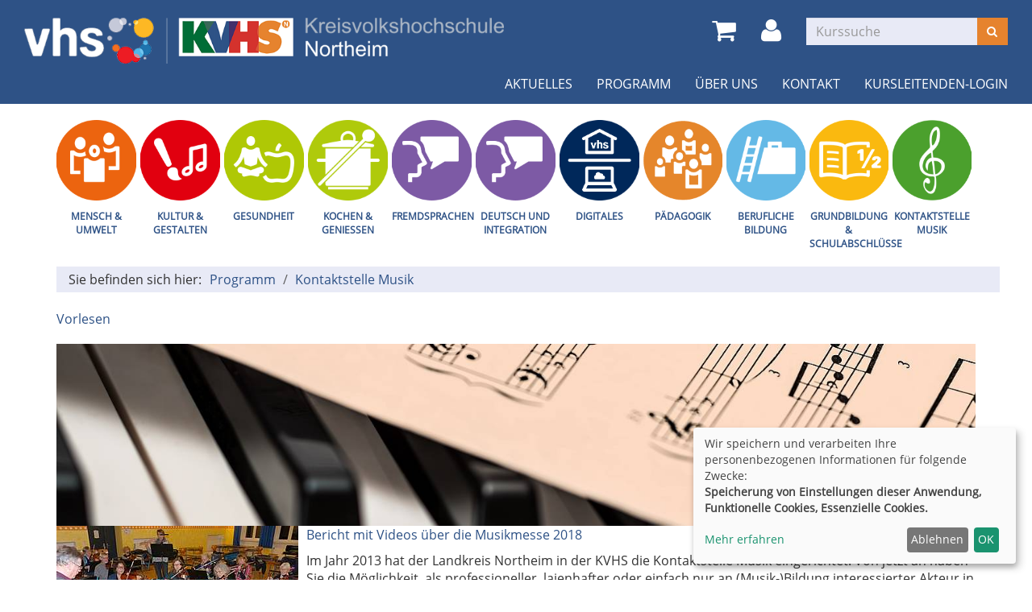

--- FILE ---
content_type: text/html; charset=utf-8
request_url: https://www.kvhs-northeim.de/programm/kontaktstelle-musik?Contrast=0&Fsize=318
body_size: 6426
content:
<!DOCTYPE html>
<html lang="de">
<head>

<meta charset="utf-8">
<!-- 
	Kubus Software GmbH

	This website is powered by TYPO3 - inspiring people to share!
	TYPO3 is a free open source Content Management Framework initially created by Kasper Skaarhoj and licensed under GNU/GPL.
	TYPO3 is copyright 1998-2025 of Kasper Skaarhoj. Extensions are copyright of their respective owners.
	Information and contribution at https://typo3.org/
-->

<base href="https://www.kvhs-northeim.de/">
<link rel="shortcut icon" href="/fileadmin/templates/elbe/layout/img/favicon.ico" type="image/vnd.microsoft.icon">
<title>Kreisvolkshochschule Northeim: Kontaktstelle Musik</title>
<meta http-equiv="x-ua-compatible" content="IE=edge,chrome=1" />
<meta name="generator" content="TYPO3 CMS" />
<meta name="viewport" content="width=device-width, initial-scale=1.0" />
<meta name="robots" content="index, follow" />
<meta name="author" content="Kubus Software GmbH" />
<meta name="description" content="Informationen über die Angebote der Kreisvolkshochschule Northeim" />
<meta name="twitter:card" content="summary" />


<link rel="stylesheet" type="text/css" href="/typo3temp/assets/css/7015c8c4ac.css?1627459153" media="all">
<link rel="stylesheet" type="text/css" href="/fileadmin/templates/elbe/bootstrap/dist/css/bootstrap.min.css?1626164999" media="all">
<link rel="stylesheet" type="text/css" href="/fileadmin/templates/elbe/layout/css/style.css?1696924432" media="all">
<link rel="stylesheet" type="text/css" href="/fileadmin/templates/elbe/layout/css/font-awesome.min.css?1626164999" media="all">




<script src="/fileadmin/templates/elbe/layout/js/jquery-1.12.4.min.js?1626164999"></script>
<script src="/fileadmin/templates/elbe/layout/js/jquery.magnific-popup.js?1626164999"></script>
<script src="/fileadmin/kuferweb/webbasys/functions.js?1688023636"></script>
<script src="/fileadmin/kuferweb/webtools/js/base64.js?1685518176"></script>
<script src="/fileadmin/kuferweb/webbasys/layout/js/knockout-min.js?1685518176"></script>
<script src="/fileadmin/kuferweb/webbasys/layout/js/knockout.mapping-latest.js?1685518176"></script>
<script src="/fileadmin/kuferweb/webbasys/layout/js/anmeldung.js?1692341328"></script>



    <!--[if lt IE 9]>
    <script src="https://oss.maxcdn.com/libs/html5shiv/3.7.0/html5shiv.js"></script>
    <script src="https://oss.maxcdn.com/libs/respond.js/1.3.0/respond.min.js"></script>
    <![endif]--><noscript><link rel="stylesheet" type="text/css" href="/fileadmin/templates/elbe/layout/css/noscript.css" media="all"></noscript><script src="//f1-eu.readspeaker.com/script/10112/webReader/webReader.js?pids=wr" type="text/javascript"></script>
<link rel="canonical" href="https://www.kvhs-northeim.de/programm/kontaktstelle-musik?Fsize=100"/>


</head>
<body >
<!-- ###document### start -->
<noscript>
  <div class="seitenbereichsnavi">
    <div class="container-fluid">
      <h1>Seitenbereiche:</h1>
      <p><a href="#link-navi">Navigation</a> - <a href="#link-maincontent">Seiteninhalt</a> - <a href="#link-footer">allgemeine Informationen</a></p>
    </div>
  </div>
</noscript>

<a id="#link-navi"></a>
<div class="header">
  <div class="container-fluid">
	<div class="clearfix"><div class="col-xs-6 col-md-6 logowrap"><a href="index.php" title="Startseite"><img src="/fileadmin/templates/elbe/layout/img/logo.png" alt="Logo" class="hidden-xs hidden-print"><img src="/fileadmin/templates/elbe/layout/img/logo_hoch.png" alt="Logo" class="visible-xs hidden-print"><img src="/fileadmin/templates/elbe/layout/img/logo_print.png" class="visible-print"></a></div><div class="text-right"><button type="button" class="navbar-toggle" data-toggle="collapse" data-target=".headernav"><i class="fa fa-list fa-2x"></i></button><ul class="globalfunctions"><!-- ND146A-->
<li class="wk"><a href="/warenkorb/kasse/bereich/4?Contrast=0&amp;amp;Fsize=318#inhalt&amp;Contrast=" title="Warenkorb"><i class="fa fa-shopping-cart fa-2x"></i></a></li>
 
<!-- ND146E --><!-- H68A-->

<!-- H68E --><!-- B68A-->

<!-- B68E --><!-- B68A-->

<!-- B68E --><!-- B68A-->

<!-- B68E --><!-- B68A-->

<!-- B68E --><!-- B68A-->

<!-- B68E --><!-- B68A-->

<!-- B68E --><!-- B68A-->

<!-- B68E --><!-- B68A-->

<!-- B68E --><!-- B68A-->

<!-- B68E --><!-- B68A-->

<!-- B68E --><!-- B68A-->

<!-- B68E --><!-- F68A-->

<!-- F68E --><!-- H75A-->

<!-- H75E --><!-- B75A-->

<!-- B75E --><!-- B75A-->

<!-- B75E --><!-- B75A-->

<!-- B75E --><!-- B75A-->

<!-- B75E --><!-- B75A-->

<!-- B75E --><!-- B75A-->

<!-- B75E --><!-- B75A-->

<!-- B75E --><!-- B75A-->

<!-- B75E --><!-- B75A-->

<!-- B75E --><!-- B75A-->

<!-- B75E --><!-- B75A-->

<!-- B75E --><!-- F75A-->

<!-- F75E --><div class='hauptseite_ohnestatus'>
<!-- H110A-->

 <li class="tn-login"><a href="index.php?id=171&Contrast=0" title="Login"><i class="fa fa-user fa-2x"></i>
</a></li>


<!-- H110E -->


<!-- F110A-->

<!-- F110E -->


<!-- NC110A-->

<!-- NC110E -->


<!-- ND110A-->

<!-- ND110E --></div>

</ul><div class="headersuche"><div class="tx-kuferweb">
		<!-- B394A-->
<form action="index.php" method="get">
  <div class="input-group">
    <input type="hidden" name="id" value="9">
    <input type="hidden" name="kathaupt" value="26;">
      
        <input type="hidden" value="318" name="Fsize" />
      
        <input type="hidden" value="0" name="Contrast" />
      <input type="hidden" name="suchesetzen" value="false;">
    
    <input name="kfs_stichwort_schlagwort" type="text" class="form-control" placeholder="Kurssuche">
    <span class="input-group-btn"> 
       <button class="btn btn-warning" title="Suchen" name="tx_indexedsearch[submit_button]" type="submit" id="kw-submit-form">
          <i class="fa fa-search"></i>
	      </button>    
    </span>
  </div> 
	  <a class="btn btn-primary hide" accesskey="e" href="index.php?id=9" title="Erweiterte Suche öffnen">
      <i class="fa fa-cog"></i>
    </a>
  
</form>


<!-- B394E -->
	</div>
	</div></div></div><div class="headernav collapse navbar-collapse"><ul class="nav navbar-nav navbar-right"><li class="dropdown"><a href="/aktuelles/nachrichten?Fsize=100" title=" (ALT+A)" class="dropdown-toggle" data-toggle="dropdown" accesskey="A">Aktuelles</a><ul class="dropdown-menu"><li><a href="/aktuelles/nachrichten?Fsize=100" title=" (ALT+N)"  accesskey="N">Nachrichten</a></li><li><a href="/aktuelles/programmheft?Fsize=100" title=" (ALT+P)"  accesskey="P">Programmheft</a></li><li><a href="/aktuelles/videos?Fsize=100" title=" (ALT+V)"  accesskey="V">Videos</a></li><li><a href="/kontakt/newsletter-abonnement?Fsize=100" title=" (ALT+E)"  accesskey="E">Newsletter-Anmeldung</a></li><li><a href="/aktuelles/nachrichtenarchiv?Fsize=100" title=" (ALT+C)"  accesskey="C">Nachrichtenarchiv</a></li><li><a href="/?Fsize=100" target="https://www.kvhs-northeim.de/news-artikel/?tx_news_pi1%5Bnews%5D=308&amp;amp;tx_news_pi1" title=" (ALT+H)"  accesskey="H">Home</a></li></ul></li><li class="dropdown active"><a href="/programm/gesamtuebersicht?Fsize=100" title=" (ALT+R)" class="dropdown-toggle" data-toggle="dropdown" accesskey="R">Programm</a><ul class="dropdown-menu"><li><a href="/programm/gesamtuebersicht?Fsize=100" title=" (ALT+G)"  accesskey="G">Gesamtübersicht</a></li><li><a href="/programm/kurssuche?Fsize=100" title=" (ALT+K)"  accesskey="K">Kurssuche</a></li><li><a href="/programm/mensch-und-umwelt?Fsize=100" title=" (ALT+M)"  accesskey="M">Mensch & Umwelt</a></li><li><a href="/programm/kultur-und-gestalten?Fsize=100" title=" (ALT+U)"  accesskey="U">Kultur & Gestalten</a></li><li><a href="/programm/gesundheit?Fsize=100" title=" (ALT+S)"  accesskey="S">Gesundheit</a></li><li><a href="/programm/kochen-geniessen?Fsize=100" title=" (ALT+O)"  accesskey="O">Kochen & Genießen</a></li><li><a href="/programm/fremdsprachen?Fsize=100" title=" (ALT+F)"  accesskey="F">Fremdsprachen</a></li><li><a href="/programm/deutsch-und-integration?Fsize=100" title=" (ALT+D)"  accesskey="D">Deutsch und Integration</a></li><li><a href="/programm/digitales?Fsize=100" title=" (ALT+I)"  accesskey="I">Digitales</a></li><li><a href="/programm/paedagogik?Fsize=100">Pädagogik</a></li><li><a href="/programm/edvberufliche-bildung?Fsize=100" title=" (ALT+B)"  accesskey="B">Berufliche Bildung</a></li><li><a href="/programm/grundbildung-schulabschluesse?Fsize=100" title=" (ALT+L)"  accesskey="L">Grundbildung & Schulabschlüsse</a></li><li><a href="/programm/kontaktstelle-musik?Fsize=100" title=" (ALT+T)" class="active" accesskey="T">Kontaktstelle Musik</a></li></ul></li><li class="dropdown"><a href="/ueber-uns/unser-team?Fsize=100" class="dropdown-toggle" data-toggle="dropdown">Über uns</a><ul class="dropdown-menu"><li><a href="/ueber-uns/unser-team?Fsize=100">Unser Team</a></li><li><a href="/ueber-uns/unsere-kursleitenden?Fsize=100">Unsere Kursleitenden</a></li><li><a href="/ueber-uns/unser-leitbild?Fsize=100">Unser Leitbild</a></li><li><a href="/ueber-uns/aussenstellenuebersicht?Fsize=100">Außenstellenübersicht</a></li><li><a href="/ueber-uns/barrierefreiheit?Fsize=100">Barrierefreiheit</a></li><li><a href="/ueber-uns/kursleitende-gesucht?Fsize=100">Kursleitende gesucht</a></li><li><a href="/kontakt/bankverbindung?Fsize=100">Bankverbindung</a></li><li><a href="/ueber-uns/downloads-fuer-kursleitende?Fsize=100" title=" (ALT+W)"  accesskey="W">Downloads für Kursleitende</a></li></ul></li><li class="dropdown"><a href="/info/kontakt?Fsize=100" class="dropdown-toggle" data-toggle="dropdown">Kontakt</a><ul class="dropdown-menu"><li><a href="/info/kontakt/so-erreichen-sie-uns?Fsize=100">So erreichen Sie uns</a></li><li><a href="/kontakt/anmeldevordruck?Fsize=100">Anmeldevordruck</a></li><li><a href="/info/kontakt/ansprechpartner?Fsize=100">Ansprechpartner</a></li><li><a href="/info/kontakt/agb?Fsize=100">AGB</a></li><li><a href="/kontakt/datenschutzerklaerung?Fsize=100" title=" (ALT+Z)"  accesskey="Z">Datenschutzerklärung</a></li><li><a href="/kontakt/impressum?Fsize=100">Impressum</a></li><li><a href="/kontakt/newsletter-abonnement?Fsize=100">Newsletter-Abonnement</a></li></ul></li><li><a href="/ueber-uns/kursleitenden-login?Fsize=100">Kursleitenden-Login</a></li></ul></div>
  </div>
</div>
<div class="clearfix"></div>
<div class="headerbottom">
	
    <div class="subheader">  
		<div class="container"><div class="katicons"><a data-toggle="collapse" aria-expanded="false" data-target=".kat-menu" class="h2 visible-xs">Unser Programm</a><div class="kat-menu collapse in"><ul><li class="uid_136"><a href="/programm/mensch-und-umwelt?Fsize=100#inhalt" title="Mensch &amp; Umwelt">Mensch & Umwelt</a></li><li class="uid_137"><a href="/programm/kultur-und-gestalten?Fsize=100#inhalt" title="Kultur &amp; Gestalten">Kultur & Gestalten</a></li><li class="uid_141"><a href="/programm/gesundheit?Fsize=100#inhalt" title="Gesundheit">Gesundheit</a></li><li class="uid_304"><a href="/programm/kochen-geniessen?Fsize=100#inhalt" title="Kochen &amp; Genießen">Kochen & Genießen</a></li><li class="uid_139"><a href="/programm/fremdsprachen?Fsize=100#inhalt" title="Fremdsprachen">Fremdsprachen</a></li><li class="uid_281"><a href="/programm/deutsch-und-integration?Fsize=100#inhalt" title="Deutsch und Integration">Deutsch und Integration</a></li><li class="uid_305"><a href="/programm/digitales?Fsize=100#inhalt" title="Digitales">Digitales</a></li><li class="uid_310"><a href="/programm/paedagogik?Fsize=100#inhalt" title="Pädagogik">Pädagogik</a></li><li class="uid_142"><a href="/programm/edvberufliche-bildung?Fsize=100#inhalt" title="Berufliche Bildung">Berufliche Bildung</a></li><li class="uid_146"><a href="/programm/grundbildung-schulabschluesse?Fsize=100#inhalt" title="Grundbildung &amp; Schulabschlüsse">Grundbildung & Schulabschlüsse</a></li><li class="uid_262"><a href="/programm/kontaktstelle-musik?Fsize=100#inhalt" title="Kontaktstelle Musik">Kontaktstelle Musik</a></li></ul></div><section class="klickpfad" aria-labelledby="klickpfad-lbl"><div class="container klickpfad-box"><div class="clickpfad_title" id="klickpfad-lbl">Sie befinden sich hier:</div><div class="clickpfad_main"><span class="clickpfad_item"><a href="/programm/gesamtuebersicht?Fsize=100">Programm</a></span><span class="clickpfad_item"><a href="/programm/kontaktstelle-musik?Fsize=100">Kontaktstelle Musik</a></span></div></div></section></div></div>
    </div>
</div>
<div class="clearfix"></div>
<a id="link-maincontent"></a>
<div class="container row-maincontent">
	    <br /><div id="readspeaker_button1" class="rs_skip rsbtn rs_preserve">
      <a rel="nofollow" class="rsbtn_play" accesskey="L" title="Um den Text anzuh&ouml;ren, verwenden Sie bitte ReadSpeaker webReader" href="//app-eu.readspeaker.com/cgi-bin/rsent?customerid=10112&amp;lang=de_de&amp;readid=content&amp;url=">
        <span class="rsbtn_left rsimg rspart"><span class="rsbtn_text"><span>Vorlesen</span></span></span>
        <span class="rsbtn_right rsimg rsplay rspart"></span>
      </a>
    </div><!--TYPO3SEARCH_begin--><div id="content">
    

            <div id="c1665" class="frame frame-default frame-type-image frame-layout-0">
                
                
                    



                
                
                    

    



                
                

    <div class="ce-image ce-center ce-above">
        

    <div class="ce-gallery" data-ce-columns="1" data-ce-images="1">
        
            <div class="ce-outer">
                <div class="ce-inner">
        
        
            <div class="ce-row">
                
                    
                        <div class="ce-column">
                            

        
<figure class="image">
    
            
                    
<img class="image-embed-item" src="/fileadmin/_processed_/0/5/csm_musik_d1a1c5c7cf.jpg" width="1400" height="278" loading="lazy" alt="" />


                
        
    
</figure>


    


                        </div>
                    
                
            </div>
        
        
                </div>
            </div>
        
    </div>



    </div>


                
                    



                
                
                    



                
            </div>

        


    

            <div id="c1692" class="frame frame-default frame-type-textpic frame-layout-0">
                
                
                    



                
                

    


                

    <div class="ce-textpic ce-left ce-intext ce-nowrap">
        
            

    <div class="ce-gallery" data-ce-columns="1" data-ce-images="3">
        
        
            <div class="ce-row">
                
                    
                        <div class="ce-column">
                            

        
<figure class="image">
    
            
                    <a href="/fileadmin/_processed_/8/3/csm_KVHS-Orchester_3_2018_Foto_Senger_2c99117469.jpg" class="lightbox-link" rel="lightbox[1692]">
                        
<img class="image-embed-item" src="/fileadmin/_processed_/8/3/csm_KVHS-Orchester_3_2018_Foto_Senger_70edf74bd9.jpg" width="300" height="216" loading="lazy" alt="" />


                    </a>
                
        
    
        <figcaption class="image-caption">
            Orchester der KVHS. Foto: Senger
        </figcaption>
    
</figure>


    


                        </div>
                    
                
            </div>
        
            <div class="ce-row">
                
                    
                        <div class="ce-column">
                            

        
<figure class="image">
    
            
                    <a href="/fileadmin/_processed_/8/5/csm_Musikmesse_2013_Foto_Senger_a64fe4ec29.jpg" class="lightbox-link" rel="lightbox[1692]">
                        
<img class="image-embed-item" src="/fileadmin/_processed_/8/5/csm_Musikmesse_2013_Foto_Senger_66937f063e.jpg" width="300" height="216" loading="lazy" alt="" />


                    </a>
                
        
    
        <figcaption class="image-caption">
            Musikmesse 2013. Foto: Senger
        </figcaption>
    
</figure>


    


                        </div>
                    
                
            </div>
        
            <div class="ce-row">
                
                    
                        <div class="ce-column">
                            

        
<figure class="image">
    
            
                    <a href="/fileadmin/_processed_/e/4/csm_Musikmesse_2013_Shantychor_Foto__Senger_47f79d1a8c.jpg" class="lightbox-link" rel="lightbox[1692]">
                        
<img class="image-embed-item" src="/fileadmin/_processed_/e/4/csm_Musikmesse_2013_Shantychor_Foto__Senger_590d19da8e.jpg" width="300" height="216" loading="lazy" alt="" />


                    </a>
                
        
    
        <figcaption class="image-caption">
            Shanty-Chor Einbeck. Foto: Senger
        </figcaption>
    
</figure>


    


                        </div>
                    
                
            </div>
        
        
    </div>



        

        
                <div class="ce-bodytext">
                    
                        

    



                    
                    <p><a href="https://www.kvhs-northeim.de/news-artikel/?tx_news_pi1%5Bnews%5D=31&amp;tx_news_pi1%5Bcontroller%5D=News&amp;tx_news_pi1%5Baction%5D=detail&amp;cHash=8771b063381f4d4b3de0c39d7f4f6cba" target="_blank">Bericht mit Videos über die Musikmesse 2018</a></p>
<p>Im Jahr 2013 hat der Landkreis Northeim in der KVHS die Kontaktstelle Musik eingerichtet. Von jetzt an haben Sie die Möglichkeit, als professioneller, laienhafter oder einfach nur an (Musik-)Bildung interessierter Akteur in unserem Netzwerk mitzuwirken. Im gesamten Landkreis und bestenfalls darüber hinaus sollte die Schaffung eines musikalischen Marktplatzes im Vordergrund stehen, auf dem man sich auf künstlerischer Ebene – auch im interkulturellen Dialog - begegnet. Gleichzeitig ist es wichtig, musikdidaktische Ziele zu verfolgen, wie z.B. die öffentliche Darstellung der Bedeutung von Musik in der Persönlichkeitsentwicklung von (Vorschul-)Kindern.</p>
<p>Die Nutzung der Kompetenz von Kooperationspartnern als Multiplikationsfaktor (ausgebildete Musikdozenten, Musiklehrer von Musikschulen oder allgemein bildenden Schulen) und das Konzept der Kreisvolkshochschule (Angebot an Fachvorträgen/Weiterbildungen z.B. für Erzieherinnen oder Pflegekräften durch unsere Ansprechpartnerin) und deren Ausstattung (Räume, Material) stehen dabei zur Verfügung.</p>
<p>Insgesamt geht es genauso um die Unterstützung kleinerer Laien-Ensembles (Schaffung von Übungsräumen, Bildung neuer vokaler und instrumentaler Gruppen), als auch um die Gewährleistung musikalischer Bildung vor, während und nach der Schulzeit in Kitas, Musikschulen, aber auch Pflege- und Altenwohnheimen. Dabei soll u.a. der demografische Wandel als Chance genutzt und mit der Schaffung differenzierter und qualifizierter Angebote für eine zunehmend alternde Gesellschaft Rechnung getragen werden („Musikgeragogik“).</p>
<p>Die Kontaktstelle Musik sieht es als ihre Aufgabe an, verschiedene Partner, die an musikalischen Bildungsprozessen beteiligt sind, zusammenzubringen und einen (interkulturellen) Erfahrungsaustausch zu ermöglichen. Dabei sollen vor allem Institutionen und Verbände, Vereine und sonstige Akteure miteinander „in Kontakt“ treten und ein Netzwerk bilden. In regelmäßigen Abständen finden Treffen<strong> </strong>unter dem Motto<strong> "Music is it!"</strong> statt. Dazu sind alle Musikinteressierten eingeladen<strong>. </strong>Die Termine werden in der Regel in der Tagespresse und auf unserer Homepage bekannt gegeben.&nbsp;So kann es gelingen, musikalische Breitenbildung als gemeinschaftliche Aufgabe institutioneller und privater Bildungsträger lebenslang zu gestalten.</p>
<p>Wir freuen uns über jede Anregung und natürlich über eine Zusammenarbeit, denn „durch das Laienmusizieren eröffnen sich im Dialog der Kulturen und der Generationen Begegnungswelten, die Voraussetzung für eine humane Gesellschaft von heute und morgen sind“. (Deutscher Musikrat, Zukunft Musik: Laienmusizieren in Deutschland, Berlin 2006.)</p>
<p>Kontakt: <a href="mailto:jkrause@landkreis-northeim.de">Jessica Krause</a></p>
                </div>
            

        
    </div>


                
                    



                
                
                    



                
            </div>

        

</div><!--TYPO3SEARCH_end-->
</div>
<a id="link-footer"></a>
<footer>
  <div class="container-fluid">
	<div class="row"><div class="col-sm-6 col-lg-3">
    

            <div id="c186" class="frame frame-default frame-type-textmedia frame-layout-0">
                
                
                    



                
                

    
        

    



    


                

    <div class="ce-textpic ce-center ce-above">
        
            



        

        
                <div class="ce-bodytext">
                    
                    <p><strong>Kreisvolkshochschule Northeim</strong></p>
<p>An der Schule 2<br> 37574 Einbeck-Drüber</p><table class="contenttable"> 	<tbody> 		<tr> 			<td>Telefon allgemein:&nbsp;</td> 			<td><a href="tel:+4955517088210">(0 55 51) 7 08 - 82 10</a></td> 		</tr> 		<tr> 			<td>Telefon Deutsch- &amp; Integrationskurse:&nbsp;&nbsp;</td> 			<td><a href="tel:+4955517088211">(0 55 51) 7 08 - 82 11</a></td> 		</tr> 		<tr> 			<td>Fax:</td> 			<td>(0 55 51) 7 08 - 82 29</td> 		</tr> 		<tr> 			<td>E-Mail:</td> 			<td><a href="mailto:info@kvhs-northeim.de">info@kvhs-northeim.de</a></td> 		</tr> 	</tbody> </table>
                </div>
            

        
    </div>


                
                    



                
                
                    



                
            </div>

        

</div><div class="col-sm-6 col-lg-3">
    

            <div id="c187" class="frame frame-default frame-type-textmedia frame-layout-0">
                
                
                    



                
                

    
        

    



    


                

    <div class="ce-textpic ce-center ce-above">
        
            



        

        
                <div class="ce-bodytext">
                    
                    <p><strong>Öffnungszeiten</strong></p><table class="contenttable"> 	<tbody> 		<tr> 			<td>Mo.&nbsp;&nbsp;</td> 			<td>08:30 - 12:30 Uhr&nbsp;&nbsp;</td> 			<td>&nbsp;</td> 		</tr> 		<tr> 			<td>Di.</td> 			<td>08:30 - 12:30 Uhr</td> 			<td>&amp; 14:00 - 16:00 Uhr</td> 		</tr> 		<tr> 			<td>Mi.</td> 			<td colspan="2">geschlossen</td> 		</tr> 		<tr> 			<td>Do.</td> 			<td>08:30 - 12:30 Uhr</td> 			<td>&amp; 14:00 - 16:00 Uhr</td> 		</tr> 		<tr> 			<td>Fr.</td> 			<td>08:30 - 12:30 Uhr</td> 			<td>&nbsp;</td> 		</tr> 	</tbody> </table><p>sowie nach Vereinbarung</p>
                </div>
            

        
    </div>


                
                    



                
                
                    



                
            </div>

        

</div><div class="col-sm-6 col-lg-3">
    

            <div id="c1782" class="frame frame-ruler-after frame-type-image frame-layout-0">
                
                
                    



                
                
                    

    



                
                

    <div class="ce-image ce-center ce-above">
        

    <div class="ce-gallery" data-ce-columns="2" data-ce-images="2">
        
            <div class="ce-outer">
                <div class="ce-inner">
        
        
            <div class="ce-row">
                
                    
                        <div class="ce-column">
                            

        
<figure class="image">
    
            
                    
<img class="image-embed-item" src="/fileadmin/_processed_/4/a/csm_BfB_Absendermarke_quer_RGB_6394ffdc06.png" width="400" height="143" loading="lazy" alt="" />


                
        
    
        <figcaption class="image-caption">
             
        </figcaption>
    
</figure>


    


                        </div>
                    
                
                    
                        <div class="ce-column">
                            

        
<figure class="image">
    
            
                    
<img class="image-embed-item" src="/fileadmin/_processed_/b/a/csm_Testatstempel_LQW_quer_KVHS_Northeim_2024_0b1fe12e67.png" width="400" height="198" loading="lazy" alt="" />


                
        
    
</figure>


    


                        </div>
                    
                
            </div>
        
        
                </div>
            </div>
        
    </div>



    </div>


                
                    



                
                
                    



                
            </div>

        

</div><div class="col-sm-6 col-lg-3"><div class="footer_right"><div class="footer_right_content">
    

            <div id="c1575" class="frame frame-default frame-type-html frame-layout-0">
                
                
                    



                
                
                

    <div class="socialnav">
  <a href="https://www.facebook.com/profile.php?id=100095526182691" target="_blank"><i class="fa fa-facebook-official" aria-hidden="true"></i></a>  
  <a href="https://instagram.com/kvhs_nom" target="_blank"><i class="fa fa-instagram" aria-hidden="true"></i></a>        
</div>


                
                    



                
                
                    



                
            </div>

        


    

            <div id="c1841" class="frame frame-default frame-type-textpic frame-layout-0">
                
                
                    



                
                

    
        

    



    


                

    <div class="ce-textpic ce-right ce-above">
        
            

    <div class="ce-gallery" data-ce-columns="1" data-ce-images="1">
        
        
            <div class="ce-row">
                
                    
                        <div class="ce-column">
                            

        
<figure class="image">
    
            <a href="https://www.landkreis-northeim.de/" target="_top">
                
<img class="image-embed-item" alt="Logo Landkreis Northeim" src="/fileadmin/user_upload/Logo_LK_NOM.png" width="153" height="120" loading="lazy" />


            </a>
        
    
</figure>


    


                        </div>
                    
                
            </div>
        
        
    </div>



        

        
                
            

        
    </div>


                
                    



                
                
                    



                
            </div>

        


    

            <div id="c1576" class="frame frame-default frame-type-menu_subpages frame-layout-0">
                
                
                    



                
                
                    

    



                
                

    
        <ul>
            
                <li>
                    <a href="/kontakt/impressum?Fsize=100" title="Impressum">
                        <span>Impressum</span>
                    </a>
                </li>
            
                <li>
                    <a href="/info/kontakt/agb?Fsize=100" title="AGB">
                        <span>AGB</span>
                    </a>
                </li>
            
                <li>
                    <a href="/kontakt/datenschutzerklaerung?Fsize=100" title="Datenschutzerklärung">
                        <span>Datenschutzerklärung</span>
                    </a>
                </li>
            
                <li>
                    <a href="/sitemap?Fsize=100" title="Sitemap">
                        <span>Sitemap</span>
                    </a>
                </li>
            
        </ul>
    


                
                    



                
                
                    



                
            </div>

        

</div></div></div></div><ul class="bf-menu"><li class="contrast hidden-xs hidden-sm"><a href="/programm/kontaktstelle-musik?Contrast=1&amp;Fsize=318">Kontrast&nbsp;&nbsp;<i class="fa fa-adjust"></i></a></li><li class="sizeup hidden-xs hidden-sm">Ansicht&nbsp;&nbsp;<a href="/programm/kontaktstelle-musik?Fsize=0" title="Normale SchriftgrÃ¶ÃŸe"><span class="sizer-sm">A</span>&nbsp;</a><a href="/programm/kontaktstelle-musik?Fsize=1" title="GroÃŸe SchriftgrÃ¶ÃŸe"><span class="sizer-md">A</span>&nbsp;</a><a href="/programm/kontaktstelle-musik?Fsize=2" title="ExtragroÃŸe SchriftgrÃ¶ÃŸe"><span class="sizer-lg">A</span></a></li></ul>
  </div>      
</footer>
<script src="/fileadmin/templates/elbe/bootstrap/dist/js/bootstrap.min.js?1626164999"></script>
<script src="/fileadmin/templates/elbe/layout/js/responsiveslides.min.js?1626164999"></script>
<script src="/fileadmin/templates/elbe/layout/js/bootstrap-datepicker.js?1626164999"></script>
<script src="/fileadmin/templates/elbe/layout/js/scroll-top.js?1626164999"></script>
<script src="/fileadmin/templates/elbe/layout/js/dvv_layout_functions.js?1626164999"></script>
<script src="/fileadmin/templates/elbe/klaro/js/config.js?1668173360"></script>
<script src="/fileadmin/templates/elbe/klaro/js/klaro.js?1658129385"></script>




</body>
</html>